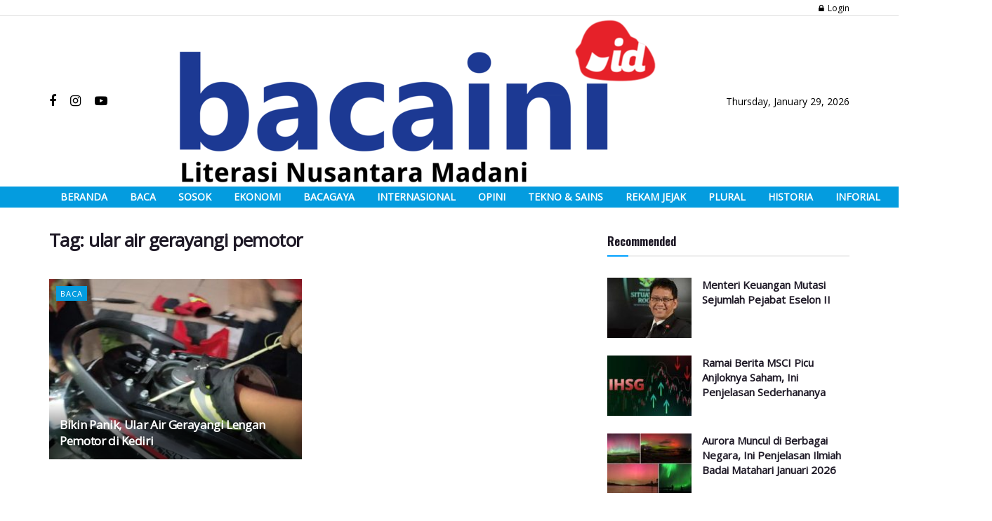

--- FILE ---
content_type: text/html; charset=utf-8
request_url: https://www.google.com/recaptcha/api2/aframe
body_size: 265
content:
<!DOCTYPE HTML><html><head><meta http-equiv="content-type" content="text/html; charset=UTF-8"></head><body><script nonce="IETJlQrv4e_A-i50vUws4A">/** Anti-fraud and anti-abuse applications only. See google.com/recaptcha */ try{var clients={'sodar':'https://pagead2.googlesyndication.com/pagead/sodar?'};window.addEventListener("message",function(a){try{if(a.source===window.parent){var b=JSON.parse(a.data);var c=clients[b['id']];if(c){var d=document.createElement('img');d.src=c+b['params']+'&rc='+(localStorage.getItem("rc::a")?sessionStorage.getItem("rc::b"):"");window.document.body.appendChild(d);sessionStorage.setItem("rc::e",parseInt(sessionStorage.getItem("rc::e")||0)+1);localStorage.setItem("rc::h",'1769628152178');}}}catch(b){}});window.parent.postMessage("_grecaptcha_ready", "*");}catch(b){}</script></body></html>

--- FILE ---
content_type: text/css
request_url: https://bacaini.id/wp-content/themes/jnews/data/import/video/scheme.css?ver=1.0.0
body_size: 562
content:
/** Menu **/
.jeg_main_menu > li > a {
	text-transform: none;
}

/** Block **/
.jeg_block_heading_8 .jeg_block_title {
	font-size: 22px;
}
.jeg_blocklink .jeg_block_content>div,
.jnews-dark-mode .jeg_blocklink .jeg_block_content>div {
    background-color: transparent !important;
    box-shadow: none;
    padding: 0;
}
.jeg_blocklink .jeg_block_content h3 {
    font-size: 28px;
    font-weight: bold;
    letter-spacing: -.02em;
    color: #fff;
}
.jeg_blocklink .jeg_block_content:before {
    background: #000;
    opacity: .2;
}
.jeg_blocklink:hover .jeg_block_content:before {
	opacity: .65;
}
.jeg_pl_md_box .jeg_post_title {
	font-weight: bold;
}

.entry-header .jeg_meta_author a,
.jeg_meta_author a {
	color: #1e1926;
}
.jnews-dark-mode .entry-header .jeg_meta_author a,
.jnews-dark-mode .jeg_meta_author a {
	color: var(--j-link-txt-color);
}
.jeg_post_meta .fa {
    color: inherit !important;
}


/** Post **/
.content-inner {
	color: #222;
}
.entry-content blockquote,
.entry-content q {
	color: #1e1926;
	font-weight: bold;
	letter-spacing: 1px;
	text-transform: uppercase;
	font-style: normal;
}

/** Widget **/
.widget .mc4wp-form, .jeg_sidebar .mc4wp-form {
	background: transparent;
	border-width: 5px;
	border-radius: 5px;
	padding: 30px;
	text-align: center;
}
.widget .mc4wp-form input, .jeg_sidebar .mc4wp-form input {
	text-align: center;
}
.widget .mc4wp-form h3, .jeg_sidebar .mc4wp-form h3 {
	font-size: 19px;
	text-transform: uppercase;
	margin-bottom: 15px;
}

/** Footer **/
.footer_logo {
	margin-bottom: 10px;
}

/*fallback section - home 2*/
.vc_custom_1500356260451{margin-top: -100px !important;margin-bottom: 40px !important;padding-top: 115px !important;padding-bottom: 15px !important;background-color: #f5f5f5 !important;}

/** Custom Class **/
@media (min-width: 768px) {
	.vc_general.vc_cta3 {
		background-position: center center !important;
	}
	.vc_general.vc_cta3.vc_cta3-actions-right .vc_cta3_content-container {
		width: 100%;
		display: table;
	}
	.vc_general.vc_cta3.vc_cta3-actions-right .vc_cta3-content {
	    width: 80%;
	}
	.vc_general.vc_cta3.vc_cta3-actions-right .vc_cta3-actions {
		width: 20%;
	}
	.vc_general.vc_cta3 {
		padding: 30px 35px;
	}
	.vc_btn3.vc_btn3-size-md {
		font-size: 15px;
		padding: 14px 35px;
	}
}
